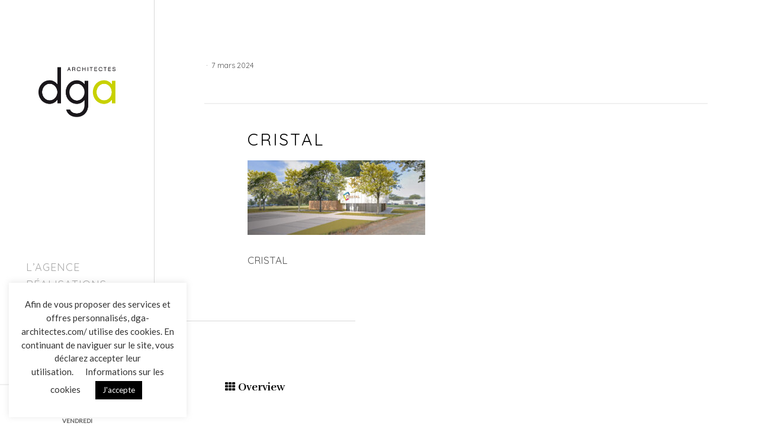

--- FILE ---
content_type: text/html; charset=utf-8
request_url: https://www.google.com/recaptcha/api2/anchor?ar=1&k=6LcVeskZAAAAAPerO2ZPCuOeQXHC1zAFoS2SFxNj&co=aHR0cHM6Ly9kZ2EtYXJjaGl0ZWN0ZXMuY29tOjQ0Mw..&hl=en&v=PoyoqOPhxBO7pBk68S4YbpHZ&size=invisible&anchor-ms=20000&execute-ms=30000&cb=nlsk6dsdvw63
body_size: 48709
content:
<!DOCTYPE HTML><html dir="ltr" lang="en"><head><meta http-equiv="Content-Type" content="text/html; charset=UTF-8">
<meta http-equiv="X-UA-Compatible" content="IE=edge">
<title>reCAPTCHA</title>
<style type="text/css">
/* cyrillic-ext */
@font-face {
  font-family: 'Roboto';
  font-style: normal;
  font-weight: 400;
  font-stretch: 100%;
  src: url(//fonts.gstatic.com/s/roboto/v48/KFO7CnqEu92Fr1ME7kSn66aGLdTylUAMa3GUBHMdazTgWw.woff2) format('woff2');
  unicode-range: U+0460-052F, U+1C80-1C8A, U+20B4, U+2DE0-2DFF, U+A640-A69F, U+FE2E-FE2F;
}
/* cyrillic */
@font-face {
  font-family: 'Roboto';
  font-style: normal;
  font-weight: 400;
  font-stretch: 100%;
  src: url(//fonts.gstatic.com/s/roboto/v48/KFO7CnqEu92Fr1ME7kSn66aGLdTylUAMa3iUBHMdazTgWw.woff2) format('woff2');
  unicode-range: U+0301, U+0400-045F, U+0490-0491, U+04B0-04B1, U+2116;
}
/* greek-ext */
@font-face {
  font-family: 'Roboto';
  font-style: normal;
  font-weight: 400;
  font-stretch: 100%;
  src: url(//fonts.gstatic.com/s/roboto/v48/KFO7CnqEu92Fr1ME7kSn66aGLdTylUAMa3CUBHMdazTgWw.woff2) format('woff2');
  unicode-range: U+1F00-1FFF;
}
/* greek */
@font-face {
  font-family: 'Roboto';
  font-style: normal;
  font-weight: 400;
  font-stretch: 100%;
  src: url(//fonts.gstatic.com/s/roboto/v48/KFO7CnqEu92Fr1ME7kSn66aGLdTylUAMa3-UBHMdazTgWw.woff2) format('woff2');
  unicode-range: U+0370-0377, U+037A-037F, U+0384-038A, U+038C, U+038E-03A1, U+03A3-03FF;
}
/* math */
@font-face {
  font-family: 'Roboto';
  font-style: normal;
  font-weight: 400;
  font-stretch: 100%;
  src: url(//fonts.gstatic.com/s/roboto/v48/KFO7CnqEu92Fr1ME7kSn66aGLdTylUAMawCUBHMdazTgWw.woff2) format('woff2');
  unicode-range: U+0302-0303, U+0305, U+0307-0308, U+0310, U+0312, U+0315, U+031A, U+0326-0327, U+032C, U+032F-0330, U+0332-0333, U+0338, U+033A, U+0346, U+034D, U+0391-03A1, U+03A3-03A9, U+03B1-03C9, U+03D1, U+03D5-03D6, U+03F0-03F1, U+03F4-03F5, U+2016-2017, U+2034-2038, U+203C, U+2040, U+2043, U+2047, U+2050, U+2057, U+205F, U+2070-2071, U+2074-208E, U+2090-209C, U+20D0-20DC, U+20E1, U+20E5-20EF, U+2100-2112, U+2114-2115, U+2117-2121, U+2123-214F, U+2190, U+2192, U+2194-21AE, U+21B0-21E5, U+21F1-21F2, U+21F4-2211, U+2213-2214, U+2216-22FF, U+2308-230B, U+2310, U+2319, U+231C-2321, U+2336-237A, U+237C, U+2395, U+239B-23B7, U+23D0, U+23DC-23E1, U+2474-2475, U+25AF, U+25B3, U+25B7, U+25BD, U+25C1, U+25CA, U+25CC, U+25FB, U+266D-266F, U+27C0-27FF, U+2900-2AFF, U+2B0E-2B11, U+2B30-2B4C, U+2BFE, U+3030, U+FF5B, U+FF5D, U+1D400-1D7FF, U+1EE00-1EEFF;
}
/* symbols */
@font-face {
  font-family: 'Roboto';
  font-style: normal;
  font-weight: 400;
  font-stretch: 100%;
  src: url(//fonts.gstatic.com/s/roboto/v48/KFO7CnqEu92Fr1ME7kSn66aGLdTylUAMaxKUBHMdazTgWw.woff2) format('woff2');
  unicode-range: U+0001-000C, U+000E-001F, U+007F-009F, U+20DD-20E0, U+20E2-20E4, U+2150-218F, U+2190, U+2192, U+2194-2199, U+21AF, U+21E6-21F0, U+21F3, U+2218-2219, U+2299, U+22C4-22C6, U+2300-243F, U+2440-244A, U+2460-24FF, U+25A0-27BF, U+2800-28FF, U+2921-2922, U+2981, U+29BF, U+29EB, U+2B00-2BFF, U+4DC0-4DFF, U+FFF9-FFFB, U+10140-1018E, U+10190-1019C, U+101A0, U+101D0-101FD, U+102E0-102FB, U+10E60-10E7E, U+1D2C0-1D2D3, U+1D2E0-1D37F, U+1F000-1F0FF, U+1F100-1F1AD, U+1F1E6-1F1FF, U+1F30D-1F30F, U+1F315, U+1F31C, U+1F31E, U+1F320-1F32C, U+1F336, U+1F378, U+1F37D, U+1F382, U+1F393-1F39F, U+1F3A7-1F3A8, U+1F3AC-1F3AF, U+1F3C2, U+1F3C4-1F3C6, U+1F3CA-1F3CE, U+1F3D4-1F3E0, U+1F3ED, U+1F3F1-1F3F3, U+1F3F5-1F3F7, U+1F408, U+1F415, U+1F41F, U+1F426, U+1F43F, U+1F441-1F442, U+1F444, U+1F446-1F449, U+1F44C-1F44E, U+1F453, U+1F46A, U+1F47D, U+1F4A3, U+1F4B0, U+1F4B3, U+1F4B9, U+1F4BB, U+1F4BF, U+1F4C8-1F4CB, U+1F4D6, U+1F4DA, U+1F4DF, U+1F4E3-1F4E6, U+1F4EA-1F4ED, U+1F4F7, U+1F4F9-1F4FB, U+1F4FD-1F4FE, U+1F503, U+1F507-1F50B, U+1F50D, U+1F512-1F513, U+1F53E-1F54A, U+1F54F-1F5FA, U+1F610, U+1F650-1F67F, U+1F687, U+1F68D, U+1F691, U+1F694, U+1F698, U+1F6AD, U+1F6B2, U+1F6B9-1F6BA, U+1F6BC, U+1F6C6-1F6CF, U+1F6D3-1F6D7, U+1F6E0-1F6EA, U+1F6F0-1F6F3, U+1F6F7-1F6FC, U+1F700-1F7FF, U+1F800-1F80B, U+1F810-1F847, U+1F850-1F859, U+1F860-1F887, U+1F890-1F8AD, U+1F8B0-1F8BB, U+1F8C0-1F8C1, U+1F900-1F90B, U+1F93B, U+1F946, U+1F984, U+1F996, U+1F9E9, U+1FA00-1FA6F, U+1FA70-1FA7C, U+1FA80-1FA89, U+1FA8F-1FAC6, U+1FACE-1FADC, U+1FADF-1FAE9, U+1FAF0-1FAF8, U+1FB00-1FBFF;
}
/* vietnamese */
@font-face {
  font-family: 'Roboto';
  font-style: normal;
  font-weight: 400;
  font-stretch: 100%;
  src: url(//fonts.gstatic.com/s/roboto/v48/KFO7CnqEu92Fr1ME7kSn66aGLdTylUAMa3OUBHMdazTgWw.woff2) format('woff2');
  unicode-range: U+0102-0103, U+0110-0111, U+0128-0129, U+0168-0169, U+01A0-01A1, U+01AF-01B0, U+0300-0301, U+0303-0304, U+0308-0309, U+0323, U+0329, U+1EA0-1EF9, U+20AB;
}
/* latin-ext */
@font-face {
  font-family: 'Roboto';
  font-style: normal;
  font-weight: 400;
  font-stretch: 100%;
  src: url(//fonts.gstatic.com/s/roboto/v48/KFO7CnqEu92Fr1ME7kSn66aGLdTylUAMa3KUBHMdazTgWw.woff2) format('woff2');
  unicode-range: U+0100-02BA, U+02BD-02C5, U+02C7-02CC, U+02CE-02D7, U+02DD-02FF, U+0304, U+0308, U+0329, U+1D00-1DBF, U+1E00-1E9F, U+1EF2-1EFF, U+2020, U+20A0-20AB, U+20AD-20C0, U+2113, U+2C60-2C7F, U+A720-A7FF;
}
/* latin */
@font-face {
  font-family: 'Roboto';
  font-style: normal;
  font-weight: 400;
  font-stretch: 100%;
  src: url(//fonts.gstatic.com/s/roboto/v48/KFO7CnqEu92Fr1ME7kSn66aGLdTylUAMa3yUBHMdazQ.woff2) format('woff2');
  unicode-range: U+0000-00FF, U+0131, U+0152-0153, U+02BB-02BC, U+02C6, U+02DA, U+02DC, U+0304, U+0308, U+0329, U+2000-206F, U+20AC, U+2122, U+2191, U+2193, U+2212, U+2215, U+FEFF, U+FFFD;
}
/* cyrillic-ext */
@font-face {
  font-family: 'Roboto';
  font-style: normal;
  font-weight: 500;
  font-stretch: 100%;
  src: url(//fonts.gstatic.com/s/roboto/v48/KFO7CnqEu92Fr1ME7kSn66aGLdTylUAMa3GUBHMdazTgWw.woff2) format('woff2');
  unicode-range: U+0460-052F, U+1C80-1C8A, U+20B4, U+2DE0-2DFF, U+A640-A69F, U+FE2E-FE2F;
}
/* cyrillic */
@font-face {
  font-family: 'Roboto';
  font-style: normal;
  font-weight: 500;
  font-stretch: 100%;
  src: url(//fonts.gstatic.com/s/roboto/v48/KFO7CnqEu92Fr1ME7kSn66aGLdTylUAMa3iUBHMdazTgWw.woff2) format('woff2');
  unicode-range: U+0301, U+0400-045F, U+0490-0491, U+04B0-04B1, U+2116;
}
/* greek-ext */
@font-face {
  font-family: 'Roboto';
  font-style: normal;
  font-weight: 500;
  font-stretch: 100%;
  src: url(//fonts.gstatic.com/s/roboto/v48/KFO7CnqEu92Fr1ME7kSn66aGLdTylUAMa3CUBHMdazTgWw.woff2) format('woff2');
  unicode-range: U+1F00-1FFF;
}
/* greek */
@font-face {
  font-family: 'Roboto';
  font-style: normal;
  font-weight: 500;
  font-stretch: 100%;
  src: url(//fonts.gstatic.com/s/roboto/v48/KFO7CnqEu92Fr1ME7kSn66aGLdTylUAMa3-UBHMdazTgWw.woff2) format('woff2');
  unicode-range: U+0370-0377, U+037A-037F, U+0384-038A, U+038C, U+038E-03A1, U+03A3-03FF;
}
/* math */
@font-face {
  font-family: 'Roboto';
  font-style: normal;
  font-weight: 500;
  font-stretch: 100%;
  src: url(//fonts.gstatic.com/s/roboto/v48/KFO7CnqEu92Fr1ME7kSn66aGLdTylUAMawCUBHMdazTgWw.woff2) format('woff2');
  unicode-range: U+0302-0303, U+0305, U+0307-0308, U+0310, U+0312, U+0315, U+031A, U+0326-0327, U+032C, U+032F-0330, U+0332-0333, U+0338, U+033A, U+0346, U+034D, U+0391-03A1, U+03A3-03A9, U+03B1-03C9, U+03D1, U+03D5-03D6, U+03F0-03F1, U+03F4-03F5, U+2016-2017, U+2034-2038, U+203C, U+2040, U+2043, U+2047, U+2050, U+2057, U+205F, U+2070-2071, U+2074-208E, U+2090-209C, U+20D0-20DC, U+20E1, U+20E5-20EF, U+2100-2112, U+2114-2115, U+2117-2121, U+2123-214F, U+2190, U+2192, U+2194-21AE, U+21B0-21E5, U+21F1-21F2, U+21F4-2211, U+2213-2214, U+2216-22FF, U+2308-230B, U+2310, U+2319, U+231C-2321, U+2336-237A, U+237C, U+2395, U+239B-23B7, U+23D0, U+23DC-23E1, U+2474-2475, U+25AF, U+25B3, U+25B7, U+25BD, U+25C1, U+25CA, U+25CC, U+25FB, U+266D-266F, U+27C0-27FF, U+2900-2AFF, U+2B0E-2B11, U+2B30-2B4C, U+2BFE, U+3030, U+FF5B, U+FF5D, U+1D400-1D7FF, U+1EE00-1EEFF;
}
/* symbols */
@font-face {
  font-family: 'Roboto';
  font-style: normal;
  font-weight: 500;
  font-stretch: 100%;
  src: url(//fonts.gstatic.com/s/roboto/v48/KFO7CnqEu92Fr1ME7kSn66aGLdTylUAMaxKUBHMdazTgWw.woff2) format('woff2');
  unicode-range: U+0001-000C, U+000E-001F, U+007F-009F, U+20DD-20E0, U+20E2-20E4, U+2150-218F, U+2190, U+2192, U+2194-2199, U+21AF, U+21E6-21F0, U+21F3, U+2218-2219, U+2299, U+22C4-22C6, U+2300-243F, U+2440-244A, U+2460-24FF, U+25A0-27BF, U+2800-28FF, U+2921-2922, U+2981, U+29BF, U+29EB, U+2B00-2BFF, U+4DC0-4DFF, U+FFF9-FFFB, U+10140-1018E, U+10190-1019C, U+101A0, U+101D0-101FD, U+102E0-102FB, U+10E60-10E7E, U+1D2C0-1D2D3, U+1D2E0-1D37F, U+1F000-1F0FF, U+1F100-1F1AD, U+1F1E6-1F1FF, U+1F30D-1F30F, U+1F315, U+1F31C, U+1F31E, U+1F320-1F32C, U+1F336, U+1F378, U+1F37D, U+1F382, U+1F393-1F39F, U+1F3A7-1F3A8, U+1F3AC-1F3AF, U+1F3C2, U+1F3C4-1F3C6, U+1F3CA-1F3CE, U+1F3D4-1F3E0, U+1F3ED, U+1F3F1-1F3F3, U+1F3F5-1F3F7, U+1F408, U+1F415, U+1F41F, U+1F426, U+1F43F, U+1F441-1F442, U+1F444, U+1F446-1F449, U+1F44C-1F44E, U+1F453, U+1F46A, U+1F47D, U+1F4A3, U+1F4B0, U+1F4B3, U+1F4B9, U+1F4BB, U+1F4BF, U+1F4C8-1F4CB, U+1F4D6, U+1F4DA, U+1F4DF, U+1F4E3-1F4E6, U+1F4EA-1F4ED, U+1F4F7, U+1F4F9-1F4FB, U+1F4FD-1F4FE, U+1F503, U+1F507-1F50B, U+1F50D, U+1F512-1F513, U+1F53E-1F54A, U+1F54F-1F5FA, U+1F610, U+1F650-1F67F, U+1F687, U+1F68D, U+1F691, U+1F694, U+1F698, U+1F6AD, U+1F6B2, U+1F6B9-1F6BA, U+1F6BC, U+1F6C6-1F6CF, U+1F6D3-1F6D7, U+1F6E0-1F6EA, U+1F6F0-1F6F3, U+1F6F7-1F6FC, U+1F700-1F7FF, U+1F800-1F80B, U+1F810-1F847, U+1F850-1F859, U+1F860-1F887, U+1F890-1F8AD, U+1F8B0-1F8BB, U+1F8C0-1F8C1, U+1F900-1F90B, U+1F93B, U+1F946, U+1F984, U+1F996, U+1F9E9, U+1FA00-1FA6F, U+1FA70-1FA7C, U+1FA80-1FA89, U+1FA8F-1FAC6, U+1FACE-1FADC, U+1FADF-1FAE9, U+1FAF0-1FAF8, U+1FB00-1FBFF;
}
/* vietnamese */
@font-face {
  font-family: 'Roboto';
  font-style: normal;
  font-weight: 500;
  font-stretch: 100%;
  src: url(//fonts.gstatic.com/s/roboto/v48/KFO7CnqEu92Fr1ME7kSn66aGLdTylUAMa3OUBHMdazTgWw.woff2) format('woff2');
  unicode-range: U+0102-0103, U+0110-0111, U+0128-0129, U+0168-0169, U+01A0-01A1, U+01AF-01B0, U+0300-0301, U+0303-0304, U+0308-0309, U+0323, U+0329, U+1EA0-1EF9, U+20AB;
}
/* latin-ext */
@font-face {
  font-family: 'Roboto';
  font-style: normal;
  font-weight: 500;
  font-stretch: 100%;
  src: url(//fonts.gstatic.com/s/roboto/v48/KFO7CnqEu92Fr1ME7kSn66aGLdTylUAMa3KUBHMdazTgWw.woff2) format('woff2');
  unicode-range: U+0100-02BA, U+02BD-02C5, U+02C7-02CC, U+02CE-02D7, U+02DD-02FF, U+0304, U+0308, U+0329, U+1D00-1DBF, U+1E00-1E9F, U+1EF2-1EFF, U+2020, U+20A0-20AB, U+20AD-20C0, U+2113, U+2C60-2C7F, U+A720-A7FF;
}
/* latin */
@font-face {
  font-family: 'Roboto';
  font-style: normal;
  font-weight: 500;
  font-stretch: 100%;
  src: url(//fonts.gstatic.com/s/roboto/v48/KFO7CnqEu92Fr1ME7kSn66aGLdTylUAMa3yUBHMdazQ.woff2) format('woff2');
  unicode-range: U+0000-00FF, U+0131, U+0152-0153, U+02BB-02BC, U+02C6, U+02DA, U+02DC, U+0304, U+0308, U+0329, U+2000-206F, U+20AC, U+2122, U+2191, U+2193, U+2212, U+2215, U+FEFF, U+FFFD;
}
/* cyrillic-ext */
@font-face {
  font-family: 'Roboto';
  font-style: normal;
  font-weight: 900;
  font-stretch: 100%;
  src: url(//fonts.gstatic.com/s/roboto/v48/KFO7CnqEu92Fr1ME7kSn66aGLdTylUAMa3GUBHMdazTgWw.woff2) format('woff2');
  unicode-range: U+0460-052F, U+1C80-1C8A, U+20B4, U+2DE0-2DFF, U+A640-A69F, U+FE2E-FE2F;
}
/* cyrillic */
@font-face {
  font-family: 'Roboto';
  font-style: normal;
  font-weight: 900;
  font-stretch: 100%;
  src: url(//fonts.gstatic.com/s/roboto/v48/KFO7CnqEu92Fr1ME7kSn66aGLdTylUAMa3iUBHMdazTgWw.woff2) format('woff2');
  unicode-range: U+0301, U+0400-045F, U+0490-0491, U+04B0-04B1, U+2116;
}
/* greek-ext */
@font-face {
  font-family: 'Roboto';
  font-style: normal;
  font-weight: 900;
  font-stretch: 100%;
  src: url(//fonts.gstatic.com/s/roboto/v48/KFO7CnqEu92Fr1ME7kSn66aGLdTylUAMa3CUBHMdazTgWw.woff2) format('woff2');
  unicode-range: U+1F00-1FFF;
}
/* greek */
@font-face {
  font-family: 'Roboto';
  font-style: normal;
  font-weight: 900;
  font-stretch: 100%;
  src: url(//fonts.gstatic.com/s/roboto/v48/KFO7CnqEu92Fr1ME7kSn66aGLdTylUAMa3-UBHMdazTgWw.woff2) format('woff2');
  unicode-range: U+0370-0377, U+037A-037F, U+0384-038A, U+038C, U+038E-03A1, U+03A3-03FF;
}
/* math */
@font-face {
  font-family: 'Roboto';
  font-style: normal;
  font-weight: 900;
  font-stretch: 100%;
  src: url(//fonts.gstatic.com/s/roboto/v48/KFO7CnqEu92Fr1ME7kSn66aGLdTylUAMawCUBHMdazTgWw.woff2) format('woff2');
  unicode-range: U+0302-0303, U+0305, U+0307-0308, U+0310, U+0312, U+0315, U+031A, U+0326-0327, U+032C, U+032F-0330, U+0332-0333, U+0338, U+033A, U+0346, U+034D, U+0391-03A1, U+03A3-03A9, U+03B1-03C9, U+03D1, U+03D5-03D6, U+03F0-03F1, U+03F4-03F5, U+2016-2017, U+2034-2038, U+203C, U+2040, U+2043, U+2047, U+2050, U+2057, U+205F, U+2070-2071, U+2074-208E, U+2090-209C, U+20D0-20DC, U+20E1, U+20E5-20EF, U+2100-2112, U+2114-2115, U+2117-2121, U+2123-214F, U+2190, U+2192, U+2194-21AE, U+21B0-21E5, U+21F1-21F2, U+21F4-2211, U+2213-2214, U+2216-22FF, U+2308-230B, U+2310, U+2319, U+231C-2321, U+2336-237A, U+237C, U+2395, U+239B-23B7, U+23D0, U+23DC-23E1, U+2474-2475, U+25AF, U+25B3, U+25B7, U+25BD, U+25C1, U+25CA, U+25CC, U+25FB, U+266D-266F, U+27C0-27FF, U+2900-2AFF, U+2B0E-2B11, U+2B30-2B4C, U+2BFE, U+3030, U+FF5B, U+FF5D, U+1D400-1D7FF, U+1EE00-1EEFF;
}
/* symbols */
@font-face {
  font-family: 'Roboto';
  font-style: normal;
  font-weight: 900;
  font-stretch: 100%;
  src: url(//fonts.gstatic.com/s/roboto/v48/KFO7CnqEu92Fr1ME7kSn66aGLdTylUAMaxKUBHMdazTgWw.woff2) format('woff2');
  unicode-range: U+0001-000C, U+000E-001F, U+007F-009F, U+20DD-20E0, U+20E2-20E4, U+2150-218F, U+2190, U+2192, U+2194-2199, U+21AF, U+21E6-21F0, U+21F3, U+2218-2219, U+2299, U+22C4-22C6, U+2300-243F, U+2440-244A, U+2460-24FF, U+25A0-27BF, U+2800-28FF, U+2921-2922, U+2981, U+29BF, U+29EB, U+2B00-2BFF, U+4DC0-4DFF, U+FFF9-FFFB, U+10140-1018E, U+10190-1019C, U+101A0, U+101D0-101FD, U+102E0-102FB, U+10E60-10E7E, U+1D2C0-1D2D3, U+1D2E0-1D37F, U+1F000-1F0FF, U+1F100-1F1AD, U+1F1E6-1F1FF, U+1F30D-1F30F, U+1F315, U+1F31C, U+1F31E, U+1F320-1F32C, U+1F336, U+1F378, U+1F37D, U+1F382, U+1F393-1F39F, U+1F3A7-1F3A8, U+1F3AC-1F3AF, U+1F3C2, U+1F3C4-1F3C6, U+1F3CA-1F3CE, U+1F3D4-1F3E0, U+1F3ED, U+1F3F1-1F3F3, U+1F3F5-1F3F7, U+1F408, U+1F415, U+1F41F, U+1F426, U+1F43F, U+1F441-1F442, U+1F444, U+1F446-1F449, U+1F44C-1F44E, U+1F453, U+1F46A, U+1F47D, U+1F4A3, U+1F4B0, U+1F4B3, U+1F4B9, U+1F4BB, U+1F4BF, U+1F4C8-1F4CB, U+1F4D6, U+1F4DA, U+1F4DF, U+1F4E3-1F4E6, U+1F4EA-1F4ED, U+1F4F7, U+1F4F9-1F4FB, U+1F4FD-1F4FE, U+1F503, U+1F507-1F50B, U+1F50D, U+1F512-1F513, U+1F53E-1F54A, U+1F54F-1F5FA, U+1F610, U+1F650-1F67F, U+1F687, U+1F68D, U+1F691, U+1F694, U+1F698, U+1F6AD, U+1F6B2, U+1F6B9-1F6BA, U+1F6BC, U+1F6C6-1F6CF, U+1F6D3-1F6D7, U+1F6E0-1F6EA, U+1F6F0-1F6F3, U+1F6F7-1F6FC, U+1F700-1F7FF, U+1F800-1F80B, U+1F810-1F847, U+1F850-1F859, U+1F860-1F887, U+1F890-1F8AD, U+1F8B0-1F8BB, U+1F8C0-1F8C1, U+1F900-1F90B, U+1F93B, U+1F946, U+1F984, U+1F996, U+1F9E9, U+1FA00-1FA6F, U+1FA70-1FA7C, U+1FA80-1FA89, U+1FA8F-1FAC6, U+1FACE-1FADC, U+1FADF-1FAE9, U+1FAF0-1FAF8, U+1FB00-1FBFF;
}
/* vietnamese */
@font-face {
  font-family: 'Roboto';
  font-style: normal;
  font-weight: 900;
  font-stretch: 100%;
  src: url(//fonts.gstatic.com/s/roboto/v48/KFO7CnqEu92Fr1ME7kSn66aGLdTylUAMa3OUBHMdazTgWw.woff2) format('woff2');
  unicode-range: U+0102-0103, U+0110-0111, U+0128-0129, U+0168-0169, U+01A0-01A1, U+01AF-01B0, U+0300-0301, U+0303-0304, U+0308-0309, U+0323, U+0329, U+1EA0-1EF9, U+20AB;
}
/* latin-ext */
@font-face {
  font-family: 'Roboto';
  font-style: normal;
  font-weight: 900;
  font-stretch: 100%;
  src: url(//fonts.gstatic.com/s/roboto/v48/KFO7CnqEu92Fr1ME7kSn66aGLdTylUAMa3KUBHMdazTgWw.woff2) format('woff2');
  unicode-range: U+0100-02BA, U+02BD-02C5, U+02C7-02CC, U+02CE-02D7, U+02DD-02FF, U+0304, U+0308, U+0329, U+1D00-1DBF, U+1E00-1E9F, U+1EF2-1EFF, U+2020, U+20A0-20AB, U+20AD-20C0, U+2113, U+2C60-2C7F, U+A720-A7FF;
}
/* latin */
@font-face {
  font-family: 'Roboto';
  font-style: normal;
  font-weight: 900;
  font-stretch: 100%;
  src: url(//fonts.gstatic.com/s/roboto/v48/KFO7CnqEu92Fr1ME7kSn66aGLdTylUAMa3yUBHMdazQ.woff2) format('woff2');
  unicode-range: U+0000-00FF, U+0131, U+0152-0153, U+02BB-02BC, U+02C6, U+02DA, U+02DC, U+0304, U+0308, U+0329, U+2000-206F, U+20AC, U+2122, U+2191, U+2193, U+2212, U+2215, U+FEFF, U+FFFD;
}

</style>
<link rel="stylesheet" type="text/css" href="https://www.gstatic.com/recaptcha/releases/PoyoqOPhxBO7pBk68S4YbpHZ/styles__ltr.css">
<script nonce="doAw87VgKb6DVIQpIS89uA" type="text/javascript">window['__recaptcha_api'] = 'https://www.google.com/recaptcha/api2/';</script>
<script type="text/javascript" src="https://www.gstatic.com/recaptcha/releases/PoyoqOPhxBO7pBk68S4YbpHZ/recaptcha__en.js" nonce="doAw87VgKb6DVIQpIS89uA">
      
    </script></head>
<body><div id="rc-anchor-alert" class="rc-anchor-alert"></div>
<input type="hidden" id="recaptcha-token" value="[base64]">
<script type="text/javascript" nonce="doAw87VgKb6DVIQpIS89uA">
      recaptcha.anchor.Main.init("[\x22ainput\x22,[\x22bgdata\x22,\x22\x22,\[base64]/[base64]/[base64]/KE4oMTI0LHYsdi5HKSxMWihsLHYpKTpOKDEyNCx2LGwpLFYpLHYpLFQpKSxGKDE3MSx2KX0scjc9ZnVuY3Rpb24obCl7cmV0dXJuIGx9LEM9ZnVuY3Rpb24obCxWLHYpe04odixsLFYpLFZbYWtdPTI3OTZ9LG49ZnVuY3Rpb24obCxWKXtWLlg9KChWLlg/[base64]/[base64]/[base64]/[base64]/[base64]/[base64]/[base64]/[base64]/[base64]/[base64]/[base64]\\u003d\x22,\[base64]\\u003d\x22,\[base64]/wonDj8KVFsObw5/DiMOMw4fDukXDtTdqw5BKNcKPwpTCnsKRbMKbw73Du8OyLQwgw6/[base64]/DqMK9woXCkcOlJQLCvMKDw73DtGYFwoTCoWHDn8Ona8KHwrLCsMKqZz/DiFPCucKyBcKcwrzCqG54w6LCs8OIw6NrD8K0D1/CusKxb0N7w7/CrgZIeMOKwoFWX8KOw6ZYwqgtw5YSwpUNasKvw4HCuMKPwrrDoMKPME3DoVzDjUHCkBVRwqDCtik6acKuw6F6bcKsJz8pOhRSBMODwqLDmsK2w5/Cj8KwWsOgL30xDcKseHsjwq/DnsOcw73CgMOnw7wLw4pfJsOswofDjgnDhV0Qw7FZw5dRwqvCiFUeAWpRwp5Vw5XCkcKEZXEmaMO2w4gABGBgwr9hw5UoCUk2wrTCtE/[base64]/ChsOaw4/Ci8Ofwp3Ck8OePcO6VcKZwqrCmndgw7jCsxAzPMOAECslO8OCw61qwolEwpTDtMOiCERFwq83csO5wppkw5bCl3bCu37Co1EvwoTCm2JPw6t7GWrCi3TDlcOzA8O1UhIJI8Kha8OdGGHDjTnChsKndiTDg8OHwp/ChXsUQMOAQMOFw5UAesO5w5rCrDYfw6PCmMOcbibCqU3Cj8K7w73DpjbDlmcJf8KvGzPDpm/[base64]/[base64]/CnsK7wpzDjg7DuMKMwq3Dr8Orw7hNOcOfHMO5Eg1NN3wfTMK4w45ewqh9wpxTw5Q/[base64]/w5rDrRVCcHtkYsKIwqg4XXDCuzjDqATCjcK/[base64]/DucOIw4fDvsODWyIJwrHDox7DjcKJw5Rfw7YfJMKoIMKbQMK6GynDtH7CkMOfEntLw6VdwqRywrbDhFsVcWEJMcONw7BdbifCq8KOesKTPcKpw7xqw4HDi3zCqmnChQHDnsKjHsKqLFxeMhlvUMKZHMOeHsOmOHNCw5zCq3HDocOzXcKLw4nCisOswrQ/TcKiwp/Cuy3CqcKMwoHCqgt1wp1Fw5TCv8KZw57ClHrDvTMNwpnCg8K8w7AswpvDjTMww7rCv25cNMOFIcOqw5VAw6Z3w4zCnMObHENyw4hVwrfCjW3DhhHDgVbDk24AwpZ4SMKmTDzDshIwJndRacOXwq/CujFDw7nDjMOdw5HDsmNREGEUw4/CsU7Dn1kJPCh5Q8KXwpgSVMOqw4TDlFgRbcOOw6jCtsKmSMKMH8OjwrgZYsOwHkwtU8Oiw6fDmcKEwq5+w5MWQXHCiBvDoMKKwrTDiMO+NDpWfmFfDWDDq3LCpAzDvAsLworCqWvClgbCmMKUw7cYwpgdNTEeNcKUw7PClB4owq/DvwtQwpHDoFQfw51VwoJxw6Zdwo/CjsOQfcK5woNKT0hNw7XDh1TCr8K5Yk5hwrLDpw05LsOcLwEcRwxDFMKKwqfDhMOUIMK1woPDgDfDvS7CmC0Fw4/CuQTDuTnCvcKNeEAaw7bDvRrDiH/CrcKGXm8SQsKzwqlnHBbDl8Kmw53ChcKOVMOKwp8pexA/UQ7ClyPCmMK4NMKQaFLDqG9WQsKmwpxvwrZ6wqTCpsOhw4nCgMKEC8KEQxDDtcOmw4zCp0VJw64zVMKHw7VIUMOXGnzDn2TCtAkXLcK2Z17Do8KxwqvCuAPDsT3CvcKgRXJBwqXCnSLCoH/CqT5wK8KEX8OvfU7Dv8KOwqfDqsK/XQPCn3E8XMOgPcOwwqJ2w5zCnMO0MsKQw7bCsRvCp0XCtnEMdMKGBHAbw6vCm18VFMOawpDCs1DDiyUqwpV8woUXKRTDtVfDr0HCvQ/DkUTClgzCk8OwwpcLw4Vfw4TChzlKwrl7wqjCtGfDuMKSw5DDlsOna8OzwqBrORFowqzCoMObw50xw7PClsKUEwTCvhfDsWrCq8OjdMKcw4I2w5NCwoguw4g/wptIw7PDscO9LsOhwo/DvsKSccKYccKECsKeC8OZw47CpHEUw4ABwpw9wqHDtXrDpFrCogvDhEzCggHCgQcJRFhLwrDDvQzCmsKHFDVYDBvDqMK6bCXDsn/DuC7CusKbw6bDn8K9DTjDqj8mwpU8w4BTwoY7wqRvbcKEDl1+IA/DucO7wrckw70sJMKUwrNPw6fDvVXCnsKtc8KJw6TCssKsV8KKw4XCocOecMOud8KEw7jDvcOYwrkww4VJwpzDhlhnworCmwbCtsKPwq9lw43CmsOmS2vCvsOBFQ7Dm1fCmMKOGgPCjsOrw4nDnnA2w7Jfw5NFLsKNLklLTAA2w5QswpHDmAZ8T8O2NMKxT8Oxw6/DpcKKXFjCgcO1bcKJCsK5wqciw5R9wqjDqsOaw7BVwpjDn8KQwqQewqXDrFDCmxABwptqwpxZw7HDhDFbX8OLwq3DtMOwSlEOQMK+w5R3w4TCpWg6wrTDvcOxwrnChcKQwrnCpMK1S8O7wqNCw4Qawphaw6/CghcRw4LCjy/DnGzDnjl5asOGwpNtw5IjCcOGwoDDksKGVC/ChBs3fSjDqcOEKsKhwrLCij7CmSQHYMKiw7VjwqwKNikywoPDrcK4WsO0UMKawqlxwrfDh2HDocKhID3CowLCqsOmw41uIDHDrExdwr8Iw6s1aG/DrMO1w5ByIGzCgsKLEyjDgGxIwqTCphbCslTDqDMEwq7DtznDiTdXMm5Ow6bCsj7DhcK2Zyg1WMKQBgXCvMOhw7XCtQXCk8KUAExBw5EVwpJrVXXClDPCi8KWw4thw6nDl0zChSQkwqbDkSsaNnk+wpxxwo/DoMO2w68rw5pCRMKIdGQ6IAxEcFvCnsKHw4E5wooVw7XDsMOpG8KdLsOMXX3CoV7CtcOjbTViGz1jwqdfX1rDvMK0ccKJwrXDqUrCm8KpwrPDr8Krw4/DhhrCgsOxYGvDhsKHw7jCsMK/w6/Cu8O+NhLCoFTDocOiw7DCu8OMasK5w4fDs2QQKR0fQMOncFIgHMO2A8KpN0VswoXCiMOzdcOLcUghw5jDsGcMw4cyXsK1w4DCh241w78KN8Kzw53ChcKGw5HCkMK/[base64]/Du37Cp2sAwpfCosOnw5fCu8KMw6VbAix/UljCiUxbUcKdQUbDmcKlTQJaSMOhwq88Dwc8KsKuw77DtUXDmcO7R8KAfcOPLMOhw4V8Vno/e2BoUQBEw7rDtmM3URMNwrgzw48lw5DCiCR3aWdXdmLDhMKJw7h+ewAyCsOrwq/DpjfDl8O/DW3DvR5fEjdxw7zCoREUwpA6ZVHCl8O4woDCjzXCjh/DriQhw63CicKRw7piw7tsMmLCm8KJw4vDjMOgf8OOL8OxwqB1w4hqKQTDkMKiwr7CiC9JIU/CqsOCacKUwqdwwrHCghN0ScOPFMKPTnXCpncELEHDpW7DosO4wpNHSsKpVsKNwphmBcKkDMO8wqXCkUrClcK3w4QMe8OnaQgyDMOHw4zClcOMwoXClX5sw4Rmw47CsT0PaylFw5PDgX/Dsl9OWRg0aR95w5LCjhNhC1ZMR8Kmw7l+w4/Ci8OMYcOZwr5AGcKCEMKPUEpxw7bCvz3Dn8KJwqPCr13Di3rDrBQ1aCQsa1I9acKpwqRKwptWIAZXw5LCmxN5w6LCmVphwqQBAmjDllMhw6PCmsKsw75MDlnCjk7DhcK4PsKKwoDDglA/HcKewpPDqsKvIUgTwo7DqsOyY8OKwozDsR/DiXUYU8KlwqfDsMKresK+wr1Ow54OJ0PCqsK2HTJjKDDCoVTClMKrw7/ChsKnw4bClcOpUsK3woDDlDbDhQbDqXw8wpHCssK7eMK8UsK1N0Bawp40wqo8KzDDghkrw4XCiyvCgRldwrDDuDHDgHVxw6bDh1sOw7Ufw6zDqT3CvCcBw5HClnlIQVtbRHfDrhEkOMOkfx/CicOqXcOewrJbDsK/wqjCl8OFw7bCuBvCgVAKGzIsB1wNw4LCvBdrSiTCkFZHw7fCucKlw4p1EMOhwpHDiUYvJcKfEC7ClHDCm1ttwrTCm8KiOwtGw4TDkALCmMOQG8K7w5sVwrc/wosbFcOVWcK+w4jDmMOCEjMow4zCn8KPw7ArKMOiwqHCi17CjsOIw5lPw5XDqsOLw7DCmcKcw6fCg8K9w6NYwonDgcOybno3SMK5wqDDr8Oaw5YJC2EzwqdLZ0LCuB7Du8OXw5TCtcO3ZsKmaiPDvnAxwrofw7FSwq/[base64]/CnTQzQC8CQgDDg8KSw5Epw6DDhMOOwpFSw7nCq8KxEBl9woPDoAvCpS1vcMOId8KxwrHCrMK1wofCiMOTU1TDhsOfR1HDgDhASyxpw61Twq88w4/[base64]/Dml7DpVQlw7fCncKEAcK/w5pnbTp4wp3CssORdg3CrG5Uw5Iqw6d5AsKYe0wNfMK0K1HDtRt9w69XwozDpcKrfMKVI8OZw7t3w7DDs8KNb8KwSsKXTMK7L1sqwprDv8KFKhjCtHDDocKJBlUCdGpEAgbCssKjNsOZw5EOEcKkw5lFF2fCpxrClG3CjVzCscOidDnDnMODOcKjwrA5WcKAfw/DssKsGyY1dMO4Jn9QwpM1UMKWcXbDksOSwqLDhRVNRcOMbQliw70NwqrCksKFAcKqUcKIw618w4/Ck8OHw4fDkCITJ8Orw7lPwoXDuwIhw5/[base64]/DqjAewrMQH3rCuTTDg1FGJsOMw7/CnCvDuMODRDBuw6l+YU99w6bDicOGw408w40Hw5gcw73Dt0ROfRTCjBYnY8KjMcKFwpPDmGHCtTrCrQUxcMKlw75sBC7DicOSwqbCpnXCnMOqw63DiRspATvDgw/DncKyw6Iuw4HCtXlgwrzDuVB5w4fDgkEjMsKeXMO0C8Kwwql4w7XDk8O6NHXDqRbDjDDCiVvDjkLDgm7DpQnCrsO3I8KPOMK/P8KBXVDDj35bwoDCh2szMxkeIBvDnmLCszzCh8K6YntBwr9Zwp9bw6DDgsOVIEAPw4LCrsK5wrLDqMKewrPDiMOyI0LDgDlLPsK/wq3DgH84wqFZREvCph5ow7bCssOZTj/CnsKOYMOzw7HDsSw2PcOwwr/CpyJXNsOOwpcfw4tRw6fDsArDtA06EsOCw60uw4UQw5MZecODXSzDmMKfw5Y7QMK3eMKuJ1/[base64]/wrjDp11DPy/Cql4vDsKow6RmwpHCqVBTwoPDuSfDucOewpXCpcOrw7nCpMKTwqQQX8KDBxvCscOANcKVe8Kewp4pw4jDgl4TwrfDk1t4w4/Dsl9XUi/DpkHClMKlwoLCtMKow6tINHINw6fDvsOmVMKsw5hGwonCgcOsw7rCrsK2NsOjw4DCk0Qhw5xYXwMPwr4tQsOMRDlVw6UIwqPCrzsww7TCncKoCiE/BCDDuzTCscO9w7HCkcKLwppFHG5mw5HDuznCr8KFQSFSwq/[base64]/L8Kuwp5gDsOkVsOtw6tZw7XDg1DDmMOhw5zCgVLDncODL2/Ci8KSHMO3GsOUw7LDowFyJsKdwoHDgcKNP8OtwqcHw7/Cug4sw6oyQ8KcwqrCucOcQsOXREfCk0MVdDBOaCfCmTTDjcK3f3oMwrnCkFQowrLDicKqwqrCv8O/LHjCo27Dh1fDqUpkN8OFMRAtw7HDjsO4EMKDHUYNS8Klw5U/w6jDvsOpWMKGTErDiTPCoMKTN8O4XMKGw5kLw6fCkzMnXMKUw6ILw5t/wrZGw4BwwqsJwqfDq8KUA1TClXwjeD3CgXnCpDAMWBwowoUPw4LDssOew68qbsKXaxRUMMKVM8KwbcO9wo89wpgKQcO3Xh4ywofCmcKawpfDhgAJa2vCtEFxKMOcNXLCiQPCrnjCiMKTI8O1w7DCgsObfcK8XmzCs8OiwoZQw5UQXMObwoTDizvCt8K+dQ5Pwr4pwp/CkFjDngPCpS0rw6JVaCvCvsOLwoLDhsKoSsOKwpTCsCvDlh8iPgzCghc7SWV+wpzDgcOdK8KnwqtYw7fCgmHCnMOlH0jCl8ORwo7CgGgzw45fwo/CvnXDgsOtwpoAw6YGDxjDqA/CtMKdw6ccw73CmcKLwoLCqMKdFCAfwpjDmj5LPU/Ci8KrFcK8FsKvwr9aYMKHJ8K1wosKM3ZROAFYwqLDtn/Ct1gsDMOzSn7DhcKUAnPCs8KkGcOgw4h1KF/ChlBYdiTDnkxGwoV8wr/DjHcow5YiecKCeldoB8Oww4kNw64MVxRGXMOTw58paMKxfsKDWcOLZT/ClsO/w6t2w5DDscODw7PDi8OaSizDt8K8KMOiDMKJDXPDtgjDnsOBw5/CmMObw4tswqDDkcOBw43DosOlQF5VEMK7wq1hw6fConpVVmfDrU0rVsOOw4zDtsOEw7htXcKCGsOGaMKUw4DCnxxoCcOlw5TDlHfDs8OMZBwow77DjS4XR8O1b0/CtcKxw68NwpQPwrXDhgZrw4DDgMOtw7bDlnlswo3DoMOwCGhuwqzCksK3VsKxwqBZJE5TwpsCwp/DiXkmwobCmDFxdz/DqHbDng3DucKnPsO2wocafwjCsT3Dg1zCnTnCuwYgwrpKw71Sw5fCoH3CiBfDrsKnaTDCoCjDscK+f8OYIR5aCXvClFwYwrDClMK3w4zCq8OmwprDizfCiW/DjS3DlDfDlMKFB8K3wrwTwppmX1pzwp/[base64]/c8KUQHkUwp5gWsOfwpM2LsKGPMOKwpAUw6XCtlk8PMKTEMK4MFnDqMOQXMOKw4LDswk3EjVEDmQDAUkYw7nDkDogYMKUw4PDncOtwpDCscO4ecK6wofDisOvw5vDu1ZhaMOiYgbDjMOaw4kOw6bDssOvP8KeQgTDnQHCqGVNw6XClcK/[base64]/DpjwcUXfDvl9pHMKpA8OIwpNiYXE1w6wpw4DDnjrDt8KVw7NYTEHCn8KnSn3DnjMAw6orGmFbVXl5wpjCmMKGw6XCqcONw7/DtFjClH5nG8Oiwq1wSsKWOF7Cs2R/wq3CvsKXw4HDtsOPw6vDkgLCtBjDu8OowrEtwr/Dh8O/DzhGX8Odw5jDjm7CihrCuijDrMKtBS0ZR1AAWFVow5cnw71/wrvCrsKKwo9qw7zDlmPCi2bCrxs2B8KUSDJRCcKoOMK3woHDmsOHdkV6w5vDqcKPwp5ZwrTDs8K4HjvDpsKdYl/[base64]/[base64]/ClMK2w5R+FDtXw6zDrcKqw4vDncK9w5ICScK8csOdw55WwoLDu3/Ck8KRw6/Cgl/CqnVULxXDkcK3w48Rw6bDjEXCgMOxXsKJD8KGw4bDh8Obw7JDwoPChG3CvsKVw5TCrmLDgsOWDsORS8KwSgrDt8KYcsOiZXRsw70dw57DoF3CjsOTw75+w6E4Q3gpw7jDtMO+wrzDiMKowpHCjcKcw6Qkwq5zE8K2UcOVw5/CusKUw7vDtMKuw5QGw5TDuHRWbzF2VcOWw79qw4jClGLDkDzDicOkwo7DgRbCrMOpwqF2w7XCg3bDlDJIw451JMO4LMKLbxLDssO+wrkcesKQUhZtWsKVwo5kw6jCll/DjcOsw5gMEX0Ow68DTVZow6N4RsO8ZkfDhMKxTk7Cm8OJSMKpI0bCilrCpMKmw6DClcKYJRhZw7ZPwq1HK3ZcG8OkTcOXwovClsKnbmPDmsKQw69YwqNqw5AAwo3Cn8K5TMOuw5TDn0PDiVLCl8KTCcO9GHIOwrPDscKRw5jDljdOw7vDu8K/[base64]/ChMOHw7oqwqTDnsKjwrHDoHtDY0bCvsKOJMKqwqLCqMKHwottw5TDr8KSIm7DgsKDdhzCscK/[base64]/DrWnCgwM3w4h/wo/Dl8OUBlNuw4EfScOsw7nCq8KTwqjCv8Ohw5XCjsOtCMO+w7oGwrvCknXCgcKvTcOQG8ODcwTDv2VBw6EOWsO/wrTDgGkDwqA/TsKZUj3DpcOLwp1WwoXCs39aw6fCu19ew7bDrzxXw5oWw49bC3LCpMOZJsOXw64gw7PCtcK4wqXClWjDgMKFUcKtw67DhsK2QcO8w6zCj2TDiMOWPHLDjkcoUcOTwpnCocKhAlZVw65awqUGRnoHYMOewoDDrsKjwonCqwXCrcOmwol+YzXDv8K/TsK6w53Cr3kywojCscOcwr17CsOFwoxoYsKhPjnDu8K8IhvDmHjClSjDiXzDhMObw6kKwrDDqA99ESF9w5XDglbClzF7Ph8ZDMOPD8K3bmjCnMKbP2sldhHDl03DtMOZw7kTwrzDuMKXwowPw5AZw6XCoQLDn8KkY3rCmxvCljkRw63DrMK/w6B/ecO8w4vCi3ESw6HDqMKmwpFUw5vCkFpDCsOhf2LDicOWMsO4w7wYw6BuLibCu8OZOz3CskpSwqo9EMOaw6PDtwvCtcKBwqJiw5XCqBIZwqUHw5TDp07Dn1zDuMKfw5zCpjnDiMKUwobCocOmwqgww4fDkSAffHdRwodoe8KrbMKkOsOkwr5/DALCpn3Cq1PDssKPIlrDqsK0wr/CuiMBw4HCjMOUBSfCuF5PT8KgQwHDkGYdHnJ3DMO4LWsURlfDp0HDpUXDmcKlw7nDq8OaPsODZ3HDgsOwRlhqQcKAw44vRSjDr3kfPMKkw5HDlcOpecOww53CiVLDmMK3w6Aewq/CuhnDr8OHw6J6wpk3wrfDi8KPFcKvw6BdwqHCj0nDqg87w7nDmT7DpxrCu8OBU8OESsOJW1NowqoRwpwSwpjCrxRvdhgUw6xqLMK/KksswprCliQvJzHCjsOObMOQwptawqrCqsOqdsOFw7jDssKUPCLDmMKCQMK0w7rDsXp6wpA2w4jDksKYTm8kwrPDiwAIw5vDp07Crmw/aFPCoMKVw6vChzlKw4/DvcKXMBlCw6LDsQ8SwrHCvk0/[base64]/[base64]/wpXChMKmSD1xJG7CtwwrTsOrwpLCiXrDtzLDlMObw63DoTXClB7CgsOGwpDDl8KMZ8OFwqVOH2MgTU/CiQbCsVldw4PDlMODWxojSMOZwpfDp0jCiSpwwpDDhnVgaMKwXkzCoSzDjcKFBcOleD/CmMKxKsKGFcK2woPDiAoVLzrDn1s0wohfwo/DjMKKYMK3SsKjLcOWwq/CisO9wrZmwrIUw7HDpTLCkBgMcH9lw5shw7zClQ8lbWEwUARlwq0zQVVTJMO1wqbCrwDDgS4lFsOSw4RVw78kwo/DvMKvwrMBNmTDhMOqBwfCqUdQwrUUwpPDnMK+V8KswrVEwoLDtmx1LcOFw4PDuDzDhwPDiMK4w5VLwo9XC18GwoXDlsKjw6HCii9vw5vDg8K4wq0AfGhzwr3DnzrDowFtw7/CiRnDkwUCw6/DjzDCk3lXw4TCpGzCg8OyNcOAYcK5wrTCskfCusOJP8KKV3JXwq/Dv3HCo8O0wrXDg8KmXsODwpbDuiFKDMK+w4jDi8KGd8OXwqrDsMOcF8Kgw6p8w4JgMRNGUcKMRcK1wqAowrI+wrl+EV11ICbDphzDpMKnwqQHw64RwqbDg30bBF/CknoBZsOKC3dgQcK1f8K7w7rCucK0w6bChkp1T8KOwojCq8ODOhLDoyBRwobDvcOcRMKTIUhkw6/DnjFkQnAHw682w4EBMsOeAsKFGQrDt8KCfVzClcOWBC/[base64]/[base64]/DtTUZNMOVw5vCkT7DuR1DwqEnw7fCtMKWw7gdEnN5f8K3BcKsJsO5wpVjw4nCo8Kaw54cMyEcKMKQGC0sOXluwqfDuyrCuBtkaDgaw5XChyIGw73DjEcEw5fDth/Dm8K1JsKWAlg4wqLCrMKZw6PDq8K4w67CvcOqw4XDk8OcwqnDlHLClWtKwpREwqzDon/DpcKaI18GXzcUwqdSeGU+wpUZHsK2I296CBzCpcOPwr3DjsKsw7o1w6AnwoAmZl7DtVDCiMKrajtZwqRbZcO8V8Kjw7EcTMKnw5c1w4lBXBp2wrd+w7QWV8KFJ2/Cr27CriNbwr/DksKTw4XDn8KswpDDnVrChkbDlMKQe8OJw4TCgsKELMKww7XDilZ7wq4PHMKMw5AGwodtwpbDt8KEMMKvw6BtwrcCSgXDi8OqwpTDsicBwpzDt8OiE8Oyw5Ntw5rDkX7DvMK6w7nCg8KbIQTDgSbDisOJw74RwoDDh8KLwqFjw54wKV/DqEDCkkHDosORO8Kww58qMwzDmMOnwo9/Gz/DjcKhw6TDmAbCvcONw5vDjMOAUlJbU8KYKy/Cs8Osw5A0HMKXw6hpwp0cw5jCtMOjN0fCq8KHQAY5QcOfw4hnYRdJFVrChXHDuW0WwqokwrlRBwpGAsOYwoQlJCnCn1LDozEQwpJyUW3Cv8OVDnbDvMKDXFLClMKqwq1wUH5veEEWOTvDn8Oxwr/CmxvCgcOtaMKcwpEqwrZ1S8OVwqInwovClMKdQMKkwo9jw6tuecKiY8K3wq0bcMKCG8O5w4xmwo4nUylFWUgEKcKNwoPDjSTCgFQFJWPDkcKAwpLDh8ONwrHCh8KNMH8ow48lH8O/C0nDocKcw4FCw4XChMOkC8OHwoTCqXsGwrTCqMOvw7w9Jg1bwq/DoMKncTtPWkLDvsOnwrzDrxBVHcKwwpXDp8OKwrrCicKUNULDn3rDtMKNTcO3wrs/[base64]/Dn8KOEMOBwqxIP8K2w6HDnTwCw5sFw6YmTsKjJxLCpsOXBcKvwpHDtcOKwp4WbE3Cu2vDkhsowp4Nw5vDj8KAVlnCucOLLFHDgsO3ZcK9fwnDjhpBwpV1w63CkhwtTcOPKxgxwoM6a8KDw4zDn03ClmDCrCPCisOHwrbDrcKZR8O9X0UYw5ZzJVQ+T8KgeX/[base64]/DncOWwpYWwqlGw6nCuATDuGLDgB/CncK/ZcOVcRBQw5LDv0bDo0ozXE/DnznCs8OowojDlcOxeXtawqLDj8KTRW3CiMKgw7xrw70Rc8KdPMKPLsO3woQNWMOyw7wrw4fDqGMOF210UsOSw79kbcOMaxZ/PRoeD8KcUcO9w7Isw6Edwp4IRMOyLsK+GMOtUGHCrQFfw65kw6rCqMKeZT9lUsKJwoAYKn/DqFzCqAjDtyZmBivCtisfSMKkJMOyUwjCqMK5wpDDgRrDgcOzw5JcWAxPwpFWw7bCi3xvw4HCh2sXXWfDtcKVKWdjw4BxwpEAw6XCuRJjwp7DmMKEJSwZQCtmw6Ffwp/[base64]/Dk3oJw7JZAyJeHsKPwrXDqgNJOQvChWTClsOkEcOQw6/DlsKnRB47NyAJej/[base64]/[base64]/fFZlJcOKw4JjQ1BYw5XDqBxOK8OJw5rCvsKxRkPCtAE+XFnCg13DpMKZwoXDrDDDlcKZwrTDr3PDihTDlG0VUcO0NGsQJWPDvXxRXzRfwrPCocOFU39qKGTCnMOOwqB0JCQQBR7CvMORw5jDmMKQw5vCrVTDvsOkw6/Crntcwq7DnsO/wpjCgMK0dXPDrsKWwq5Ow6IxwrzDoMO7wptTw5N8PilYDMKrMCrDtijCoMO/UsOqH8Kxw43Dh8OYLcKyw4pgHcKpMEbCkHw9wpcAB8K7fsKzLnkow6cPCMK1H3fCkcKIBwjDvMKiDsOgZU3Cg0dAPwDChl7CiH9CMsOEYmB3w7PDogjCvcODwoQbwrhFwq/DnMOYw6RQbSzDgMOqwrPDq0/Di8KqOcKrw7DDiGLCuFzDlsOww7PDnicIOcKJPWHCgUTDr8Orw7TCoBYkVW7CkXPDmMK7EMOww4DDlD3ChFbCggZnw7rCscKySE7ClDkcTULDgsKjcMKQDifDpxLCicKjWcK1RcOSw5LDnwYjwpfCrMOqCHYmwoPDt0jDiTZ0wrF/[base64]/RxUCWcKbw6gGw4ArwrjDn8KPY8O3wp0cwpnDuG1xwqZIWcKkw70wW2duwpgcWcK7wqR/OcOUw6bCqsO6wqAJwoczw5hJQ0JHL8O9wowQJcKswqfCucKswqtXDMKLJzNWwq8tb8Okw67DoDdyw4zCsW5QwoccwqrDqMOiwobChcKEw4TDq2hGwofCqDkLKhnCm8KywoQhKUVSK0XCkyfClDJmwpRYwqPDi1sBwrTCqy/DnlbCisKwTC3DtWrDoSwjeDvCosKrRmpnw6XCuHbDrg/Dk39Cw7XDscOQwoHDsDN/w6sDa8OqdsOsw4PCrMOzS8KrQcO5w5DDs8KvLsK8OMOVBcOtwoPCt8KUw5oVwrzDgicbw445wr0yw4gOwrzDpxTDjjHDjMOQwrTCvG0zwoHDpcOyFUZlw4/Dm1vCj23Ds2bDsypgwqgIw7kpw5koVg5oAThWfcOrQMO/w5gKw6XCi2hxJBUPw5jCk8OAD8KEfWEmw7vDqMKRw7HDsMOLwqkSwrnDncONL8KQw6bCiMOANQk4w4TDkV/CpTzCpUTDojjCnE7CrnktXno6wq5FwpfDrkpHwpHCp8OpwoPDoMO6wqUEwqMHHcOrwr5+LngNw45hfsOPwq1lw7MwI3AEw6ohei/DvsObZC1UwrzCownDlsKGwp/DucKcwr7DmMO8QcKGR8OKwrgkJh9aIj3CjcK5S8OUXcKLHMKrw6HCh17DmSPDhkEBdAt9Q8KtAQfDsBXDjk3ChMOdJ8OtBsOLwp4qD3jDuMOyw6vDp8KgIcOowqBqw7jCgF/Ckw4BalBww6vDn8ODwrfCrMK9woAAwoNgM8KfN3PCnsKOwrk/wpLCuTHCnH0/w4PCgCZFf8Kdw6nCo1tXw50nY8Klw78MChVZQENeVsKyQlUQTsKqwrwWfyhBw69iw7HDnMK0a8Kpw4jDhy/ChcOGScKBw7IwYsKiw5BnwpAOZMOiX8OXVGrCuEPDvGDCvsKaTsOTwqBaWsK0w4wfVMOBFMOSWzzDm8ODBjXCki/DocOAcijCghJLwqsKwr/DnsOROF/[base64]/[base64]/Dj8OYJHvDkcOywqx8w7HDpG/ChVjDlsOfw6FLwpLDnWLCjsKvw54BScKTZW7DkcOIw71YMMOBM8KIwoUew7V8C8OBwo5Uw58cKQvCiCZXwol3fX/CpT5tNCzDkRXCkmY1wo8jw6vChkVeesOZR8KjNwTCpMOlwojCn05ZwqzDhcOuJMOXEMKdXn08wqnDnsKOF8Kow4t8wowVwoTDnCXCjk4lWn88DcOkw7tPa8OMw6vDjsKmw4M7bQ9jwqTDnyfCm8KkeHdPK2vCvBrDowAPYXNrwqLCvTZFJcKgV8K5FRvCj8Oiw6/DmhHDkMOmVknDoMKYwrA+w5UmWDp0dCzDssO5O8OedHt5CMOkw51lwrvDlArDm3cTwpPChMORJMKNOyfDjCNQw5RSw7bDpMK1TkjChWNhBsOxwo3DscKfacOpw6/DonXDjA4Jd8K3aAVvBMONa8Kmwq5Yw4g1w4XDgcKsw4bCoCs6w6zCsQ94bMO7w7kdFcKvDGYPeMOLw5LDr8OIw53Ct1DCtcKcwqHDp3TDi13Csx/DvMKSDG3DpRTCszPDsTtPwp50wpNKwqfDljM1wo3Ck11Pw5vDlRTCqUnCuhbDmMOAw4Ypw4jDsMKLDhLCvCnDvRVlUVrDhMOpw6vCnMK6FsOew7FiwrnCnTYEw5LCvF93JsKNw6HCqMK+G8KGwrZ0woPDqMONbcK3worCghfCt8ORYnhlLDF/wp3DtyXDk8Otw6N6w4TDl8KEw6bCiMKnw4AOJT1jw4gIwrprNwQOHcKBAEnDmTFwUMORwoQdw69Zwq/[base64]/DqjtVe8OtOcK3c8KbwpfCjsO5RUNnSkPDuyMzcsO9DWDDgw41wq/DuMOARMKnwqDDimvCoMKXwq5Nwqh6FcKMw6DDmMOew65Nw7XDtsKfwrvCgQLCuyXClT7CqsK/w63DukTCo8O2woPDlMK0JHkYw7JwwqBBacKAdgHDi8KGWDLDrcK5dmbDhBDDqsOqGMK5OFkHw4nDqkUrw68twr8fw5XCrSzDmsOuH8Khw4YKbzwLCMOFbsKDG0fDtlVIw6sRQnpqw7PCscKdb1/Cv0rCpsKeAlbDucOwaCZ/HMKYw5HCozpHwobDh8K8w5rCkH9xScOlJSo1Si8/[base64]/BcOjFcOzw5kSbcKtFisPwojCgcKBwrRsw6zDhsK6H0XCnUXCn1I5A8Kgw7YrwpDCkV0ISX9vA2csw50/JU1KHMOxIFw9E2LDlMKLBMKkwqXDuMOlw6LDgQU8FcKIw4LDnBBdY8OUw598TXXCjlplalhpw6TDl8OowqnDsmrDrzdlDsOFbV4cw5/DiHRHw7HCpzzCqSwywr7CgHAIDSfCpnhswofCl3zCu8KAw5sAasKpw5NPeirDjwTDj3lbBcKWw50Qd8OXCkszGB4hUTvCjXAZNcO3EsKqw7UOJksRwr06wofCjUdUFMOgc8KrOB/DgTRUdMOgwojCgsOkLsO9w6xTw5jDqAtFM3I0M8KNYEXCm8OXwok2fcODw7hvLHNgw4fDr8OKw7/Dt8K4CcOywp01dMObwofChkfCssKbEMKew45yw7zDiDw+XhnCkMOHN0hoQ8OJAThHAR7DpljDncOew57DozsSICQSNiTDjMOiSMK1ahgewr0tEsOmw5lgCMOkMsK/[base64]/DicKbw7AiZcO0wqcUw4VxwpdRw73DvMKTWMOtwqE9w4wBaMOJBsKjw4rDrsKVDkAQw7zCmm4lXGZTb8KMTxF1wp/DonjCky94T8KQTMKiczfCvRbDlsKdw6/[base64]/DssKsAmY+UcOzOBkYeMOqI3zDqMKvw5dNw6PCiMOpw6Yrwphyw5LDvyDCiTvCrsOfJcOxEh3CscOPEknCmsOsDcOPw5Fiw7Y/[base64]/[base64]/w6RRw6rCvcOJFS5Dw43DkX1RwqYiMHjCsWBOLsOgw7htw7rCssOETsOaLX7DvCxOw6rCqsKNTAJ/w4fCozUSw6TDikbCtsOKwoAXAsKcwqBeHMOrLBXDnm1/woYKw5FEwqjCqhbDiMKzKn/DgCjCgy7Dni3Cjm4Awr83eXnCom/ConlSMMK2w4vCq8KaASXCuUElw5/CisOvw6lqbkHDkMKBGcKGecOVw7BABivDqsKeZkDCucO3K1ocVMOjw5rDmQ7Cs8Kdwo7CkmPCuEczwpPDpcOPacKdw7/CqsKCw47CukTDlj0EPcKBNmbCknvDtm0JH8KGLzFdw4lhPA5/P8OzwprCvcKfX8K6w5LDs0BHw7QhwqzCkCrDsMOGwoJAwqLDjSnDpwLDvFZ0ScOAIEvCkQ/[base64]/DkW3ClGkTAAzCpcO9DsKAwqUWSjxwBCUFTsK3w4BJYMKGKsK5SmFPw4rDrMOYwqAWAjnCkkrCn8O2PTcuHcK2LTDDm2PCimZ1ETw2w7bDtsO9wpbCgFjDm8OEwpM0DcO7w6TCsmjCn8KQc8KlwpgZBcK/wozCoHXDpDzDicKqwqDCgEbDtMKoT8K7w7LCp19vRMKRwpt4TMOvejYuZcKMw6w3wp5/w7rCkVEdwp3DkFQUdV8LN8KqDAY8GHzDn11SFT9yIW0yOD3CnxzDvQjCjh7ClcKlZVzDp37DnUllwpLDrAMxw4QTw6DDtirDq3t0CRHChGFTwq/Drj7CpsOQLk/[base64]/R8Kyw47DrMOhbiLCsgzCuAPDgMOmK8K7wr8aED3CtRnCo8OSw4XClcKPw7rClV3Cr8OLwovDhsOMwqzDqMO1McKMcmw6MxvChcOAw53DvzJFQzRyIMOYLzQowr/CnRLCi8OEw4LDj8Ocw7jDujvDqlwFw5XCgEXDumcCwrfCocKYQ8OKw6zDi8OTwpwWwptLwozCplcEw5p+w5pSeMK/wo3DqsO/BcOqwpDClw/CnsKjwpXCnsKcVXbCscOpw5QYw5Rowqk/w7xZw4DDvF/ClsKEw5/DosKSw7DDgMOPw4Fywr7Cjg3DiXMEwrHCrzLCjsOmVABdeizDugzCpENRNyxtwp/Cg8KNw7zCqcKPCMOAXzE2w74kw68Vw6/DoMK2w4ZTC8OmM1siBsO6w602w7g+bh1Uw6s7C8Odw5YLw6PDpcKCw7Bow5rDgsOpOcOEBsOoGMK9w73DiMKLwpsDYU8YKhREMMKew7/CpsK3woLCiMKow6VEwq5KPGQOLgTCuAEgw7Y/J8O3woPCpRPDgsKWcATCicOtwp/[base64]/w7Q2fCvCkWfClMKBRsOtbRJZwo8XYcKxdw/CvxACRsO9BMKhfsKnWsObw67DnMOUw6/CvcKEI8OccsOMw6/ChFAnwrrDt2bDrsKTa2rCgRArK8OwHsOkw5bCoA0mPMKvJ8O1wrJVYsOSfTIJVw/CpwchwpjDjsK8w4A5woZbGFR7InvCtBPDi8Kdwrx7ejVAwp7DnT/Dl054TwM8ScORw40XUS9PW8Obwq3Cm8KEcMKIw44nBl07VsOrw6gqGsKPwqjDjcOcHcOkLiogw7bDiGnDjsO6IiLCn8OmVWokw7fDmWLDg3rDrX9LwoJgwpkIw41bwqbCqCrCjDXDoxVfw70ew4MEw4nDmcK0wqDCgcO2HVnDucO2WR0pw5V6wrxOwp1Qw4srOnhaw4/DqcKRw6PCj8K6wp9IXHNfwrV3bFfCg8OYwq7CjMKMwqRYw4IWHHRZCS0vQGxPw5xowqbCgsKQwqrCgA/[base64]/DiEDChTcCwppyb2rDjFhPamnCrcKKw58YwoIWBMO6asK0w5bCvcK/[base64]/[base64]/ChcK3VMOEw4pfw7EIw6bCjcK0wobCvMKnwq7DlMKNwqXChGl6SzLCjcOVSMKBD2VOw5FZwpHClMKJw4bDoy/CgMKrw5nDu19CM30MKFbDo2XDq8Oww7hPwoUyHMKVwrvCucOfw44Ow6BTw6IpwrRcwoxgD8OzCsK6UMKNccKewoQzTcOFDcONw7jDjHHCocOtLVjCl8OCw6E6wq1EV2lScyfCm0BdwqbDvMO8Ql03wrnChSzDqAA2ccKFRU50YmcBO8K2c1ZqJ8O4A8OdQGfDgsOddl/DicKwwo52ZWDClcKZwpvDnmLDuGXDg1ZewqPChMKsMMOmU8KmY23CtMOLRMOZwrnDgQzCtxJswoTCnMKqwpnCszzDjyfDssO+GcKMAF9HMMKhwpXDpsKEwr0ZwpjDoMK4VsOvw7NywqQyay3DqcKpw4kzezNvw5h+awHCuCTCjFrCkjVUw5IrfMKXw7/DhEVAwo1AF1jCtnnCqMKgABInw54XR8Kzwq9uBcKQw48IPE3ClGLDmTN6wpzDp8K+w7gKw6NRNS3DvsO/[base64]/[base64]/T8KrworDs8OXN8Orw6FtDhIQM8OnwrnCojjDgm/ClMOyb2FfwoQow4Vac8KPKTjCjMObwq3ClG/CiBlfw6fCjR3DkCPCkQBqwoHDmsOOwpwrw60jdsKRB0TCsMKxH8OpwpXDkCcfwp3DjsKYDBE2BMOhNkQ8S8KHS0HDmMKPw7nDj3poFxoEwoDCqsOJw5dywp3DsUzDqwZFw63ChisTwrQEbg0tSG/DicKzw43CjcKQw6MXOgrCszlywotwEsKlXcKhwrbCslpWdBzDiT3DvFlKwroWw53DvnhwUHwCM8Kgw60fw5d4wqBLwqfDgzHDvg3CnsKxw7zDsDx9NcKKwonDgj8bQMOdwp7DhsKdw73DiU/Cm1UHTcOfNsO0IMKlwobCjMKaMTdJw77CosOYYmoPacKaAAXDs2cUwqYNWhVGcsO3dGHDj0DDlcOGBsObDlPCjQElU8KLIcK9w7TCqgVzUcOpwrTCk8KIw4HCjjVDw7RQIcO2w6NEJSPDngANNG1Bw5sDwooefsOHNDhQasK0dkzDhFk/aMOyw6ckwrzCn8OfbMKyw4LDtcKQwpdmOhvCvsK0wq7ChXzDuE9bwpQ8w45/wqTDo3XCssK5LMK2w65DKcK2dsKEwrpnH8OFw5xFw6rCjMKCw67CqiXChGFkbMOXw744GzzCucK7M8KYc8OsVC8TAU3Cl8OoU3gHOMOQRMOgw5lyL1LDtmQ1KGBzwqN7w4w6HcKTe8OIw6rDjh/[base64]/Cn2rCmVoxWsKww50Jwo8qGnzDkcOIa2nDqVJDYMK9Mn/DmX3CqCXDngtLGsKjKMKlwqrDo8K7w5/DgsKYRsKZwrDCnUPDiDvDkid/wrJLw6VPwq1OBsKkw5LDjsOgIcKrwqfCq3PDrMO3YMKYwonCpsO1woPCj8KKw4cJwogAw7MkXzbCm1HDkVIHDMKuQsKfPMKnw7vDuFlSwq93cQ3CvhsBwpcvAxnDoMKpwqLDusKCwrzDnRFnw6PCssKSJMOowox/[base64]/[base64]/FsKDNlAmRl5PGcOJGMOuwokEw6zDpsOVwpvDv8Kgw4jDhy9ZQEgdGzEaJwJgw5LCvsK0CcOeURPDpH7DlMOow6zDjkPCpMOswr9/[base64]/Y8KxwpZ+ZcOuwoJ6wrBNw5XClUlrwqJSREzCi8OwLcOYAjPCokxXQhXDhUvCvMK/ScOxbykTenXDo8OVwp7DrzjCuj8xwqLCnRzCnMKOw7DDmMOZF8OFw43Dq8KqEjo1OMOvw6XDuEV5w77DokTDpsKgKkHCtmVMSmoHw4TCrwrDkMK4wprDp3N/wpMHw6N3wrElLEDDijrDuMKow4HCscKBHMK+TkR/[base64]/[base64]\\u003d\x22],null,[\x22conf\x22,null,\x226LcVeskZAAAAAPerO2ZPCuOeQXHC1zAFoS2SFxNj\x22,0,null,null,null,1,[21,125,63,73,95,87,41,43,42,83,102,105,109,121],[1017145,884],0,null,null,null,null,0,null,0,null,700,1,null,0,\[base64]/76lBhmnigkZhAoZnOKMAhk\\u003d\x22,0,0,null,null,1,null,0,0,null,null,null,0],\x22https://dga-architectes.com:443\x22,null,[3,1,1],null,null,null,1,3600,[\x22https://www.google.com/intl/en/policies/privacy/\x22,\x22https://www.google.com/intl/en/policies/terms/\x22],\x222zhmShZ3qkF7tGUIDbYuSC5g5M3pMA1B5gi9iO5IGP8\\u003d\x22,1,0,null,1,1768636198179,0,0,[190,3,16,43],null,[63,68,114],\x22RC-ypXR1J0psF5zYA\x22,null,null,null,null,null,\x220dAFcWeA6UcLbu6YRdQonBHA-bDFA8Xo9e0Qo5nxGr2qYaDyjHQTn6AVaF_jchGlRQ5rfl0SmUPYZqHzLDMRBncGUX5WZ-PoZJ2g\x22,1768718997927]");
    </script></body></html>